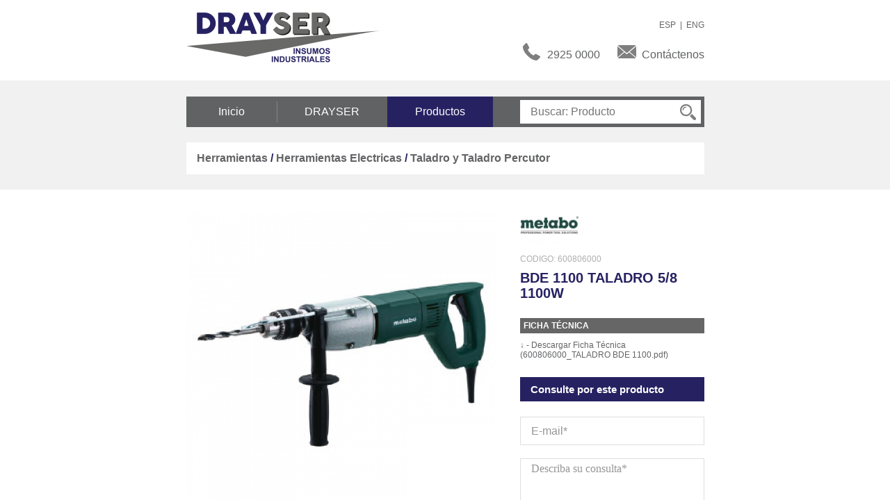

--- FILE ---
content_type: text/html; charset=UTF-8
request_url: https://drayser.com.uy/producto.php?i=2867
body_size: 2808
content:
<!DOCTYPE html PUBLIC "-//W3C//DTD XHTML 1.0 Transitional//EN" "https://www.w3.org/TR/xhtml1/DTD/xhtml1-transitional.dtd">
<html xmlns="https://www.w3.org/1999/xhtml">
<head>
<meta http-equiv="Content-Type" content="text/html; charset=utf-8" />
<meta name="viewport" content="width=device-width, user-scalable=no, initial-scale=1.0, minimum-scale=1.0, maximum-scale=1.0" />
<title>DRAYSER S.A. - Inicio</title>

<meta property="og:title" content="DRAYSER S.A. | Inicio" />
<meta property="og:description" content="DRAYSER S.A. Insumos Industriales" />
<meta property="og:url" content="https://www.drayser.com.uy/index.php" />
<meta property="og:image" content="images/logo.png" />

<meta name="description" content="DRAYSER S.A. Insumos Industriales" />
<meta name="Distributor" content="Global" />
<meta name="Rating" content="General" />
<meta name="distribution" content="global" />
<meta name="keywords" content="DRAYSER S.A. Insumos Industriales, ANSELL, BDS, DORMER, DRAYFLEX, DYNABRADE, FLEXSAFETY, GEDORE, GULLCO, HYL, KEMPPI, MASALTA, MECHANIX WEAR, MEP, METABO, MOLDEX, OERLIKON, PETZL, PFERD, SKYLOTEC, SOLDEXA, STAYER, TRYTECH, UNIVET, VICTOR." />
<meta name="robots" content="All" />

<link rel="shortcut icon" href="favicon.ico" />
<link href="css/style.css" rel="stylesheet" type="text/css" />
<script type="text/javascript" src="https://ajax.googleapis.com/ajax/libs/jquery/1.9.1/jquery.min.js"></script>
<script src="js/jquery.flexslider.js" type="text/javascript"></script>
<script src="js/scripts.js" type="text/javascript"></script> 
<script src="js/jquery.lightbox_me.js"></script>

<script>
  (function(i,s,o,g,r,a,m){i['GoogleAnalyticsObject']=r;i[r]=i[r]||function(){
  (i[r].q=i[r].q||[]).push(arguments)},i[r].l=1*new Date();a=s.createElement(o),
  m=s.getElementsByTagName(o)[0];a.async=1;a.src=g;m.parentNode.insertBefore(a,m)
  })(window,document,'script','//www.google-analytics.com/analytics.js','ga');

  ga('create', 'UA-75997337-1', 'auto');
  ga('send', 'pageview');

</script>
<script>

function validar() {
		
	var email = document.getElementById("e").value;
	if (email == 'E-mail*') { email = ''; }	

	var mensaje = document.getElementById("c").value;
	if (mensaje == 'Consulta*') { mensaje = ''; }	

	var emailReg = /^([\w-\.]+@([\w-]+\.)+[\w-]{2,4})?$/;

	if (email != '')  {
		
		if (email != '') {

			if (!email.match(emailReg)) {
			
				alert("El email ingresado no es válido.");
				$('#e').focus();
				return false;
				
			}
			
		}
		
	} else {
		alert("Por favor, ingrese un email de contacto.");
		$('#e').focus();
		return false;
	}
	
	if (mensaje == '') {
		alert("Ingrese su consulta.");
		$('#m').focus();
		return false;
	}
	
	if ($('#captcha').val() == '') {
		alert("Ingrese la palabra.");
		$('#captcha').focus();
		return false;
	}
	
	return true;
}

</script>

</head>

<body>
<!-- start header -->
<div class="header clearfix">
	<!-- start box -->
    <div class="box">
    	<!-- start logo -->
        <div class="logo">
        	<a href="index.php" title="DRAYSER"><img src="images/logo.png" alt="DRAYSER" /></a>
        </div>
        <!-- end logo -->
        
        
        <div class="header-right clearfix">
          
            <div class="cart-info">
            	<ul>
                	<a href="index.php" title="Versión Español">ESP</a>&nbsp; | &nbsp;<a href="english/index.php" title="English Version">ENG</a>
                </ul>
            </div>
           
        </div>
        
        
        <!-- start header right -->
        <div class="header-right clearfix">
            <!-- start cart info -->
            <div class="cart-info">
            	<ul>
                	<li><a href="contacto.php" title="Contáctenos" class="contacto">Contáctenos</a></li>
                </ul>
            </div>
            <div class="cart-info1">
            	<ul>
                    <li><a href="tel:2925 0000" title="Contáctenos" class="contacto">2925 0000</a></li>
                </ul>
            </div>
            <!-- end cart info -->
        </div>
        <!-- end header right -->
    </div>
    <!-- end box -->
</div>
<!-- end header --><!-- start box -->
<div class="box">
	<!-- start grey bar -->
    <div class="grey-bar clearfix">
    	<!-- start navigation -->
        <div class="navigation clearfix">
        	<ul>
            	<li><a href="index.php" title="Inicio">Inicio</a></li>
                <li><a href="quienes.php" title="DRAYSER">DRAYSER</a></li>
                <li class="active"><a href="productos.php" title="Productos">Productos</a></li>
            </ul>
        </div>
        <!-- end navigation -->
        <!-- start search box -->
        <div class="search-box clearfix">
        	<form action="busqueda.php">
            	<input name="b" type="text" placeholder="Buscar: Producto" class="input-search" />
                <input type="submit" value="" class="btn-search" />
            </form>
        </div>
        <!-- end search box -->
    </div>
    <!-- end grey bar -->
</div>
<!-- end box -->
<div class="box">
    <h3 class="heading"><a href="categoria.php?i=4">Herramientas</a> 
	                     / <a href="subcategoria.php?i=34">Herramientas Electricas</a>                         / <a href="subcategoria.php?i=34&s=155">Taladro y Taladro Percutor</a>               
    </h3>
</div>
<!-- start container -->
<div class="container clearfix">

	
    <!-- start slider -->
    <div class="slider2 clearfix" style="padding-bottom:50px;">
    	<!-- start box -->
        <div class="box">
        	<!-- start slide -->
            <div class="slide">
            	<ul class="slides">
                                        			<li><img src="imagenes/prod_2867_2576.jpg" alt="img" /></li>	
                                    </ul>	
            </div>
            <!-- end slide -->
            <!-- start product info -->
            <div class="product-info">
            
            <div style="margin:0 0 10px 0;">
                    					<a href="marca.php?i=42" title="METABO"><img src="imagenes/marcas_42.jpg" alt="METABO" width="85" /></a>
					                     </div>
            
            	<h4>
               	<span>CODIGO: 600806000&nbsp;</span>
				BDE 1100 TALADRO 5/8 1100W                </h4>
                
<div style="margin:25px 0 25px 0;"><div style="margin-bottom:10px; padding:5px; background-color:#666; color:#FFF"><strong>FICHA TÉCNICA</strong></div>
<div style="margin-bottom:5px; line-height:14px;"><a href="download.php?m=prod&i=40" target="_blank">↓ - Descargar Ficha Técnica<br />(600806000_TALADRO BDE 1100.pdf)</a></div>
<div style="margin-bottom:5px;"><a href="download.php?m=prod&i=" target="_blank"></a></div>
</div>
              

                <!-- start contact form -->
                <div class="consult-form">
                    <h3 class="subheading">Consulte por este producto</h3>
                                    	<form action="realizar_contacto.php" method="post" onsubmit="return validar();">
                    	<input class="input" type="hidden" name="consulta" value="1"/>
                        <input class="input" type="hidden" name="id_prod" value="2867"/>
                        <input class="input" type="hidden" name="cod_prod" value="600806000"/>
                        <input class="input" type="hidden" name="nom_prod" value="BDE 1100 TALADRO 5/8 1100W"/>
                    	<input class="input" value="E-mail*"  name="e" id="e" type="text" onfocus="if(this.value == 'E-mail*') { this.value = ''; }" onblur="if(this.value == '') { this.value = 'E-mail*'; }" />
                    	<textarea name="c" id="c" cols="2" rows="2" class="textarea" onfocus="if(this.value == 'Describa su consulta*') { this.value = ''; }" onblur="if(this.value == '') { this.value = 'Describa su consulta*'; }">Describa su consulta*</textarea>
                           
                        <img src="captcha.php" width="265" /></td>
                     
                        <div style="margin:5px 0px;">Ingrese la palabra:</div>
                        
                        <input name="captcha" type="text" class="text_input" id="captcha" />
                        
                                                 
                        <input name="submit" type="submit" value="ENVIAR" class="button" />
                        <div style="margin-top:20px;">* Campos obligatorios</div>
                    </form>
                    
                                   </div>
                <!-- end contact form -->
                
                
                
                
            </div>
            <!-- end product info -->
        </div>
        <!-- end box -->
    </div>
    <!-- end slider -->

<div class="box">








<!------------------------------------------------------------ INICIO SIMILARES ---------------------------------------------------------------------->



 <!------------------------------------------------------------ FIN SIMILARES ---------------------------------------------------------------------->
 
 <!------------------------------------------------------------ INICIO COMPLEMENTARIOS ---------------------------------------------------------------------->


        <!-- start product list -->
        

<!------------------------------------------------------------ FIN DESTACADOS ---------------------------------------------------------------------->







    </div>

</div>
<!-- end container -->
<div class="footer clearfix">
    <div class="heading"><div class="box"><h5>Ubicación</h5></div></div>
	<!-- start box -->
    <div class="box">
    	<!-- start contact info -->
        <div class="contact-info">
        	<h5>Ubicación</h5>
            <strong>Magallanes 1977<span>Montevideo / Uruguay </span></strong>
            <span class="phone"><span>Tel.</span> +598 2925 0000
            <a href="mailto:contacto@drayser.com.uy" title="contacto@drayser.com.uy">contacto@drayser.com.uy</a></span>
            <span><a href="https://www.sodio.com.uy/" target="_blank" class="sodio" title="SODIO" alt="SODIO"></a></span>
            
        </div>
        <!-- end contact info -->
        <!-- start map -->
        <div class="map">
        	<div id="map_canvas" style="width:490px; height:240px">

<script type="text/javascript" src="https://maps.google.com/maps/api/js?sensor=false">
</script>
<script type="text/javascript">
var latlng = new google.maps.LatLng(-34.894107, -56.184812);
var myOptions = {
zoom: 15,
center: latlng,
streetViewControl: false,
mapTypeId: google.maps.MapTypeId.ROADMAP
};
    var map = new google.maps.Map(document.getElementById("map_canvas"),
        myOptions);

    var marker = new google.maps.Marker({
      position: latlng, 
      map: map
  });
</script></div>



        </div>
        <!-- end map -->
    </div>
    <!-- end box -->
</div></body>
</html>


--- FILE ---
content_type: text/css
request_url: https://drayser.com.uy/css/style.css
body_size: 6376
content:
@import url("fonts.css");
/*  CSS definations for Cronet  */
/*-------------------------------------------------------------------------------------------

INDEX:

0. RESET

1. SETUP
	1.1 Defaults
	1.2 Common Tags

2. SITE STRUCTURE & APPEARANCE
	2.1 Header
		2.1.1 Logo
		2.1.2 Cart Info
	2.2 Grey Bar
		2.2.1 Navigation
		2.2.2 Search Box
	2.3 Showcase
		2.3.1 Control Nav
	2.4 Container
		2.4.1 Breadcrumb
		2.4.2 Featured Product
		2.4.3 Offers
		2.4.4 Product List
		2.4.5 Contact
		2.4.6 Contact Form
		2.4.7 Contact Details
		2.4.8 Slider
		2.4.9 Product Info
		2.4.10 Reviews
		2.4.11 Product Details
		2.4.12 About Us
		2.4.13 Banner
		2.4.14 Categories
		2.4.15 Services
	2.5 Brands
	2.6 Footer
		2.6.1 Contact Info
		2.6.2 Map

-------------------------------------------------------------------------------------------*/

/*-------------------------------------------------------------------------------------------*/
/* 0. RESET */
/*-------------------------------------------------------------------------------------------*/
html, body, div, span, applet, object, iframe,
h1, h2, h3, h4, h5, h6, p, blockquote, pre,
a, abbr, acronym, address, big, cite, code,
del, dfn, em, img, ins, kbd, q, s, samp,
small, strike, strong, sub, sup, tt, var,
b, u, i, center,
dl, dt, dd, ol, ul, li,
fieldset, form, label, legend,
table, caption, tbody, tfoot, thead, tr, th, td,
article, aside, canvas, details, embed,
figure, figcaption, footer, header, hgroup,
menu, nav, output, ruby, section, summary,
time, mark, audio, video {
	margin: 0;
	padding: 0;
	border: 0;
	font-size: 100%;
	font: inherit;
}
/* HTML5 display-role reset for older browsers */
article, aside, details, figcaption, figure,
footer, header, hgroup, menu, nav, section {
	display: block;
}
body {
	line-height: 1;
}
ol, ul {
	list-style: none;
}
blockquote, q {
	quotes: none;
}
blockquote:before, blockquote:after,
q:before, q:after {
	content: '';
	content: none;
}
table {
	border-collapse: collapse;
	border-spacing: 0;
}
*{
	outline:none;
}

/*-------------------------------------------------------------------------------------------*/
/* 1. SETUP */
/*-------------------------------------------------------------------------------------------*/
/* 1.1 Defaults */
h1, h2, h3, h4, h5, h6, strong {
	font-weight:bold;
}
i, em { 
	font-style:italic; 
}
.left {
	float:left;
}
.right {
	float:right;
}
.alignleft{
	text-align:left;	
}
.alignright{
	text-align:right;	
}
.aligncenter{
	text-align:center;	
}
.clear {
	clear:both;
}
.clearfix:before,
.clearfix:after { display: table; content: " "; }
.clearfix:after { clear: both; }
textarea{
	overflow:auto;
	font-family: Calibri, "Calibri Light";
	/*font-family:Arial, Helvetica, sans-serif;  Body Font Family Will Come Here */
}
a { 
	color:#636466;
	text-decoration:none;
}
a:hover {
	color:#262262;
}
address {
	font-style:normal;
}
img {
	max-width: 100%;
	width: auto\9;
	height: auto;
	vertical-align: middle;
	border: 0;
	-ms-interpolation-mode: bicubic;
}

/* 1.2 Common Tags */
.heading {
	background:#fff;
	margin-bottom:22px;
	padding:15px;
	color:#262262;
	font-size:16px;
}

.heading2 {
	background:#fff;
	margin-bottom:22px;
	padding:15px;
	color:#262262;
	font-size:16px;
}
.heading_home {
	background:#262262;
	margin-bottom:22px;
	padding:15px;
	color:#fff;
	font-size:16px;
}
.subheading {
	background:#262262;
	margin-bottom:22px;
	padding:10px 0 10px 15px;
	color:#fff;
	font-size:15px;
}

.heading select {
    float: right;
    height: 23px;
    width: 200px;
    border: 1px solid #ccc;
    font-size: 12px;
    margin-top: -4px;	
}
.heading2 select {
    float: right;
    height: 23px;
    width: 200px;
    border: 1px solid #ccc;
    font-size: 12px;
    margin-top: -4px;	
}

.texting {
	background:#fff;
	margin-bottom:22px;
	color:#343436;
	font-size:15px;
	line-height: 25px;
}
.input,
.textarea {
	background:#fff;
	border:1px solid #dededf;
	width:395px;
	height:29px;
	line-height:29px;
	padding:5px 15px;
	margin-bottom:19px;
	color:#969696;
	font-size:16px;
}
.textarea {
	min-height:130px;
	line-height:normal;
	margin-bottom:10px;
	resize:vertical;
}
.button {
	background:#262262;
	border:none;
	height:27px;
	line-height:27px;
	padding:0 20px;
	display:inline-block;
	color:#fff;
	font-size:11px;
	text-align:center;
	text-transform:uppercase;
/*	border-radius:5px;
	-moz-border-radius:5px;
	-webkit-border-radius:5px;*/
	behavior:url(PIE.htc);
	position:relative;
	cursor:pointer;
}
.button:hover {
	background:#616263;
	color:#fff;
}
.button2 {
	height:22px;
	line-height:22px;
	padding:0 15px;
	font-size:9px;
}

/*-------------------------------------------------------------------------------------------*/
/* 2. SITE STRUCTURE & APPEARANCE */
/*-------------------------------------------------------------------------------------------*/
body {
/*	background:#e1e1e0;*/
	background:#F1F1F1;
	font-family:Arial, Helvetica, sans-serif;
	font-size:12px;
	color:#636466;
}
.box {
	width:745px;
	margin:0 auto;
}

/* 2.1 Header */
.header {
	background:#fff;
	border-bottom:1px solid #eee;
	padding:15px 0 15px 0;
	margin-bottom:22px;
}
/* 2.1.1 Logo */
.logo {
	width:300px;
/*	padding-left:5px;*/
	float:left;
}
.header-right {
	width:440px;
	padding-top:15px;
	padding-bottom: 5px;
	float:right;
}
.login {
	border:1px solid #262262;
	width:170px;
	height:44px;
	line-height:44px;
	float:left;
	text-align:center;
	color:#262262;
	font-size:16px;
}
.login a {
	color:#262262;
	font-size:16px;
}
.login a:hover {
	color:#636466;
}
.frase {
	width:250px;
	height:44px;
	line-height:72px;
	float:left;
	text-align:left;
	color:#262262;
	font-size:18px;
	font-weight:bold;
}
/* 2.1.2 Cart Info */
.cart-info {
	padding:0 0 0 0;
	float:right;
}
.cart-info li {
	margin-left:40px;
	float:left;
}
.cart-info li:first-child {
	margin-left:0;
}
.cart-info li a {
	background:url(../images/ico_mail.png) no-repeat left top;
	line-height:34px;
	padding-left:35px;
	display:block;
	color:#606263;
	font-size:16px;
}
.cart-info li:first-child a {
/*	background:url(../images/ico_cart.png) no-repeat left top;*/
}
.cart-info li:first-child.active a {
/*	background:url(../images/ico_cart2.png) no-repeat left top;*/
	color:#cfd0d0;
}
.cart-info li a:hover {
	color:#262262;
}

.cart-info1 {
	padding:0 25px 0 0;
	float:right;
}
.cart-info1 li {
	margin-left:40px;
	float:left;
}
.cart-info1 li:first-child {
	margin-left:0;
}
.cart-info1 li a {
	background:url(../images/ico_phone.png) no-repeat left top;
	line-height:34px;
	padding-left:35px;
	display:block;
	color:#606263;
	font-size:16px;
}
.cart-info1 li:first-child a {
/*	background:url(../images/ico_cart.png) no-repeat left top;*/
}
.cart-info1 li:first-child.active a {
/*	background:url(../images/ico_cart2.png) no-repeat left top;*/
	color:#cfd0d0;
}
.cart-info1 li a:hover {
	color:#262262;
}

/* 2.2 Grey Bar */
.grey-bar {
	background:#616263;
	width:745px;
	height:44px;
	margin:0 auto 22px auto;
/*	border-radius:7px;
	-moz-border-radius:7px;
	-webkit-border-radius:7px;*/
	behavior:url(PIE.htc);
	position:relative;
}
/* 2.2.1 Navigation */
.navigation {
	float:left;
}
.navigation li {
	background:url(../images/bg_divider.png) no-repeat left center;
	line-height:44px;
	float:left;
}
.navigation li:first-child {
	background:none;
}
.navigation li:first-child a {
	padding:0 46px;
/*	border-radius:7px 0 0 7px;
	-moz-border-radius:7px 0 0 7px;
	-webkit-border-radius:7px 0 0 7px;*/
	behavior:url(PIE.htc);
	position:relative;
}
.navigation li a {
	padding:0 40px;
	display:block;
	color:#fff;
	font-size:16px;
}
.navigation li a:hover,
.navigation li.active a {
	background:#262262;
}
/* 2.2.2 Search Box */
.search-box {
	background:#fff;
	width:260px;
	height:34px;
	margin:5px 5px 0 0;
	float:right;
}
.input-search {
	border:none;
	width:200px;
	height:34px;
	line-height:34px;
	padding:0 15px;
	float:left;
	color:#969696;
	font-size:16px;
}
.btn-search {
	background:url(../images/sprite_search.png) no-repeat left top;
	border:none;
	width:23px;
	height:23px;
	line-height:23px;
	margin-top:6px;
	cursor:pointer;
}
.btn-search:hover {
	background-position:left bottom;
}
.input-select {
	height:34px;
	line-height:34px;
	padding:0 5px;
	float:left;
	color:#262262;
	font-size:14px;
}
.input-select2 {
	height:34px;
	line-height:34px;
	padding:0 5px;
	float:left;
	color:#262262;
	font-size:14px;
	margin-left:25px;
}

/* 2.3 Showcase */
.flexslider{
	background:url(../images/loader.gif) no-repeat scroll center center;
}
.flexslider .slides{
	margin:0;
	list-style-type:none;
}
.flexslider .slides > li {
	display: none;
	-webkit-backface-visibility: hidden;
	background-position:center top!important;
	background-color: #fff;
}
.slides:after {
	content: ".";
	display: block;
	clear: both;
	visibility: hidden;
	line-height: 0;
	height: 0;
} 
html[xmlns] .slides {
	display: block;
} 
* html .slides {
	height: 1%;
}
.flexslider .slides {
	zoom: 1;
}
.showcase {
	background:#fff;
	padding-top:26px;
	position:relative;
}
.showcase .flex-viewport {
	width:100%;
	margin:0 auto;
}
.showcase .txtb {
	width:235px;
	padding:15px 30px 0 0;
	float:right;
	color:#323232;
}
.showcase .txtb h3 {
	margin-bottom:30px;
	color:#343436;
	font-size:25px;
	line-height:30px;
}
.showcase .txtb p {
	line-height:17px;
	margin-bottom:24px;
}
/* 2.3.1 Control Nav */
.flex-control-nav {
	margin-right:-309px;
	bottom:30px;
	right:50%;
	position:absolute;
	z-index:999;
}
.flex-control-nav li {
	width:15px;
	margin-left:12px;
	float:left;
	cursor:pointer;
}
.flex-control-nav li:first-child {
	margin-left:0;
}
.flex-control-nav li a {
	background:url(../images/sprite_pagination2.png) no-repeat left top;
	width:15px;
	height:15px;
	display:block;
	text-indent:-9999px;
}
.flex-control-nav li a:hover,
.flex-control-nav li a.flex-active {
	background-position:right top;
}

/* 2.4 Container */
.container {
	padding-bottom:22px;
}
.home .container {
	padding:22px 0 0 0;
}
/* 2.4.1 Breadcrumb */
.breadcrumb {
	background:#fff;
	padding:13px 0 15px 40px;
	margin-bottom:22px;
}
.breadcrumb li {
	background:url(../images/divider.png) no-repeat left center;
	float:left;
	padding-left:13px;
	margin-left:5px;
	color:#343436;
	font-size:16px;
}
.breadcrumb li:first-child {
	background:none;
	padding-left:0;
	margin-left:0;
}
.breadcrumb li a {
	color:#343436;
}
.breadcrumb li a:hover {
	color:#636466;
}
/* 2.4.2 Featured Product */
.featured-product {
	margin-bottom:22px;
}
.featured-product .common {
	background:#fff;
	width:323px;
	padding:10px 16px 2px 24px;
	color:#343436;
}
.featured-product .common img {
	margin-left:-20px;
	float:right;
}
.featured-product .common .txtb {
	padding-top:30px;
}
.featured-product .common h3 {
	margin-bottom:13px;
	color:#343436;
	font-size:20px;
	text-transform:uppercase;
}
.featured-product .common h3 strong {
	padding-top:4px;
	display:block;
	color:#262262;
	font-size:12px;
	text-transform:none;
}
/* 2.4.3 Offers */
.offers {
	margin-bottom:22px;
}
.offers ul {
	margin-left:-20px;
}
.offers li {
	background:#c8c8c8;
	width:210px;
	min-height:102px;
	padding:11px 8px 0 17px;
	margin-left:20px;
	float:left;
/*	border-radius:7px;
	-moz-border-radius:7px;
	-webkit-border-radius:7px;*/
	behavior:url(PIE.htc);
	position:relative;
}
.offers li.first {
	background:#262262;
}
.offers li.second {
	background:#c8c8c8;
}
.offers li.third {
	background:#646565;
}
.offers li h3 {
	background:url(../images/ico_shipping.png) no-repeat left top;
	line-height:25px;
	padding-left:35px;
	margin-bottom:8px;
	color:#fff;
	font-size:16px;
}
.offers li.first h3 {
	background:url(../images/ico_cart.png) no-repeat left top;
}
.offers li.first .button {
	background:#323231;
}
.offers li.first .button:hover {
	background:#494848;
}
.offers li p {
	line-height:12px;
	margin-bottom:13px;
	color:#e1e1e1;
	font-size:10px;
}
.offers li.second h3,
.offers li.second p {
	color:#646565;
}
.offers li.third h3 {
	background:url(../images/ico_method.png) no-repeat left top;
}
.offers li.third .button:hover {
	background:#333332;
}
/* 2.4.4 Product List */
.product-list ul {
	margin-left:-15px;
}
.product-list li {
	background:#fff;
	border:1px solid #f7f7f7;
	width:153px;
	padding:10px 10px;
	margin:0 0 22px 15px;
	float:left;
}
.product-list li .code {
	display:block;
	margin-bottom:7px;
	color:#b0afb0;
	font-size:12px;
	text-transform:uppercase;
}

.product-list li .imgb {
	margin-bottom:7px;
}

.product-list li h3 {
    line-height: 16px;
    margin-bottom: 8px;
    color:#262262;
    font-size: 12px;
    height: 48px;
    overflow: hidden;
}

.product-list li h3 a {
	color:#262262;
}
.product-list li h3 a:hover {
	color:#646565;
}
.rating {
	margin-bottom:6px;
}
.rating ul {
	margin:0;
}
.rating li {
	background:url(../images/ico_star.png) no-repeat left top;
	border:none;
	width:9px;
	height:7px;
	padding:0;
	margin:0 0 0 3px;
	float:left;
	text-indent:-9999px;
}
.rating li:first-child {
	margin-left:0;
}
.rating li.active {
	background-position:right top;
}
.product-list li p {
	line-height:12px;
	margin-bottom:10px;
	color:#969696;
	font-size:10px;
}
.product-list li .price {
	color:#262262;
	font-size:16px;
}
.product-list li .price small {
	font-size:12px;
}
.product-list li .price span {
	padding-top:1px;
	display:block;
	color:#646565;
	font-size:12px;
}
.product-list li .cart {
	background:url(../images/ico_cart.png) no-repeat left top;
	width:27px;
	height:25px;
	margin:4px 6px 0 0;
	float:right;
	text-indent:-9999px;
}
.image_subcat {
	width:100%;
	min-height: 100px;
}

.image_marca{
	width:100%;
	background:#FFF;
	box-sizing: border-box;
    height: 200px;
    margin-bottom: 20px;
}

.image_marca_left{
	    width: 35%;
    float: left;
    background: white;
}
.image_marca .title {
	width: 50%;
	padding: 25px 25px 5px 25px;
    color: #262262;
    font-size: 24px;
	line-height:28px;
}

.marca_descripcion{
	line-height: 22px;
    float: left;
    padding: 25px;
    width: 65%;
    box-sizing: border-box;
    background: white;
    /* height: 220px; */
    overflow: hidden;
    font-size: 14px;
}

.image_subcat .title {
	width: 50%;
	position: absolute;
	padding:25px;
    color: #262262;
    font-size: 24px;
	line-height:28px;
}
/* 2.4.5 Contact */
.contact .heading {
	padding-left:40px;
}
.white-box {
	background:#fff;
	padding:37px 24px 70px 24px;
}
/* 2.4.6 Contact Form */
.contact-form {
	width:425px;
	float:left;
	margin-right:60px;
}

.consult-form {
	width:100%;
	float:left;
	/*margin-right:60px;*/
}

.consult-form .input, .consult-form .textarea {
		width:233px;
	}
.contact-form .button {
	float:right;
}

.consult-form .button {
	float:right;
}
/* 2.4.7 Contact Details */
.contact-details {
	width:210px;
	float:left;
	padding-top:10px;
}
.contact-details h4 {
	margin-bottom:12px;
	font-size:16px;
}
.contact-details h4 span {
	display:block;
	margin-top:5px;
	font-size:12px;
	font-weight:normal;
}
.contact-details .number {
	margin-bottom:40px;
	display:block;
	font-size:20px;
}
.contact-details .number small {
	font-size:14px;
}
.contact-details a[title^="ventas"] {
	color:#262262;
	font-size:14px;
	text-decoration:underline;
}
.contact-details a[title^="ventas"]:hover {
	color:#a81064;
}
/* 2.4.8 Slider */
.slider2 {
	background:#fff;
	padding:30px 0;
	margin-bottom:25px;
}
.slider2 .slide {
	width:445px;
	float:left;
	position:relative;
}
.slider2 .slide .flex-control-nav {
	margin-right:-45px;
	bottom:-42px;
}
/* 2.4.9 Product Info */
.product-info {
	width:265px;
	float:right;
}
.product-info h4 {
	margin-bottom:18px;
	line-height:22px;
	font-size:20px;
	color:#262262;
}
.product-info h4 span {
	margin-bottom:5px;
	display:block;
	font-size:12px;
	color:#b0afb0;
	font-weight:normal;
}

.product-info h4 small {
	font-size:12px;
}
.product-info p {
    margin-bottom: 15px;
    line-height: 15px;
    color: #636466;
    font-size: 12px;
   /* height: 100px;*/
    overflow: hidden;
}

.product-info p span {
	display:block;
}
.product-info .button {
	padding:0 16px;
}
/* 2.4.10 Reviews */
.reviews {
	padding-bottom:15px;
}
.reviews h4 {
	margin:0 20px 20px 0;
	float:left;
	color:#262262;
	font-size:17px;
}
.assessment {
	background:#fff;
	padding:25px;
	margin-bottom:25px;
}
.assessment h4 {
	padding-left:13px;
}
.rating2 {
	float:right;
}
.rating2.first {
	float:left;
}
.rating2 li {
	background:url(../images/sprite_rainking.png) left top no-repeat;
	width:16px;
	height:16px;
	margin-left:8px;
	display:block;
	text-indent:-9999px;
	float:left;
}
.rating2 li:first-child {
	margin-left:0;
}
.rating2 li.active {
	background-position:left bottom;
}
.assessment .textarea {
	width:660px;
	min-height:80px;
}
.assessment .button {
	float:right;
	padding:0 15px;
}
.review-list {
	background:#fff;
	padding:25px;
	margin-bottom:25px;
}
.review-list .row {
	border-bottom:1px solid #e4e5e5;
	padding-bottom:15px;
	margin-bottom:15px;
}
.review-list .row.last {
	border-bottom:none;
	padding-bottom:0;
}
.review-list p {
	line-height:15px;
	padding-right:100px;
	color:#636466;
}
/* 2.4.11 Product Details */
.product-details .common {
	background:#fff;
	padding:16px 40px 20px 50px;
	margin-bottom:25px;
}
.product-details .imgb {
	width:230px;
	float:left;
	padding-top:42px;
}
.product-details .txtb {
	width:358px;
	float:right;
}
.product-details h3 {
	line-height:20px;
	margin-bottom:26px;
	color:#262262;
	font-size:17px;
}
.product-details h3 span {
	margin-bottom:10px;
	display:block;
	color:#b0afb0;
	font-size:15px;
	font-weight:normal;
}
.product-details .row {
	border-bottom:1px solid #dddedf;
	padding-bottom:7px;
	margin-bottom:3px;
	color:#343436;
	font-size:16px;
}
.product-details .row.none {
	border-bottom:none;
	margin-bottom:18px;
}
.product-details .row .td1 {
	width:90px;
}
.product-details .row .td2,
.product-details .row .td5 {
	width:130px;
	color:#262262;
	font-size:20px;
}
.product-details .row .td2 span,
.product-details .row2 .td5 span  {
	font-size:17px;
}
.product-details .row .td3 {
	width:136px;
}
.product-details .row .td4 {
	width:114px;
}
.product-details .row .td5 {
	width:108px;
}
.product-details .row3 .td5 span {
	font-size:15px;
}
.product-details .row .td1,
.product-details .row .td2,
.product-details .row .td3,
.product-details .row .td4,
.product-details .row .td5 {
	line-height:34px;
	float:left;
}
.product-details .row .input2 {
	background:#fff;
	border:1px solid #dedfe0;
	width:28px;
	height:28px;
	line-height:28px;
	float:right;
	padding:3px;
	color:#262262;
	font-size:20px;
	text-align:center;
}
.product-details .button {
	padding:0 15px;
	margin-right:22px;
	font-size:9px;
}
.product-details .txtb2 {
	background:#fff;
	width:358px;
	float:right;
	padding:30px 40px 22px 68px;
	margin-bottom:25px;
}
.product-details .row2 {
	border-bottom:none;
	padding-bottom:0;
	margin-bottom:0;
}
.product-details .row3 {
	padding-bottom:13px;
	margin-bottom:14px;
}
.product-details .row2.gap {
	margin-bottom:40px;
}
/* 2.4.12 About Us */
.about-us {
	margin-bottom:32px;
}
/* 2.4.13 Banner */
.banner {
	margin-bottom:25px;
}
.about-us .txtb {
	background:#fff;
	padding:15px 15px 15px 15px;
	min-height:300px;
}
.about-us .txtb  p {
	line-height:20px;
	margin-bottom:20px;
}
/* 2.4.14 Categories */
.categories {
    margin-bottom: 22px;
}
.categories .col1 {
	width:230px;
	float:left;
	margin-left:27px;
}
.categories .col1.first {
	margin-left:0;
}
.categories li {
/*  border-bottom: 1px solid #ababab;*/
	background: url(../images/bg_divider_h.png) no-repeat top left;
    padding: 30px 15px 15px 15px;
    margin-bottom: 15px;
    font-size: 13px;
    color: #343436;
    width: 200px;
    float: left;
    margin-right: 15px;
}

.categories li.third {
/*    margin-right: 0;
    width: 228px;*/
}

.categories li a {
	color:#343436;
	font-weight:bold;
	line-height:16px;
}
.categories li a:hover,
.categories li.active a {
	color:#262262;
}
.categories .col1 .second-list,
.categories .col1 .third-list {
	display:none;
}

.entradas_subcategorias {
}

.entradas_subcategorias a {
	display: block;
	margin-top: 10px;
	font-weight:normal !important;
	font-size:12px;
	color:#78797B !important;
}
.entradas_subcategorias a:hover,
.entradas_subcategorias.active a {
	color:#343436 !important;
}

/* 2.4.15 Services */
.services  {
	margin-bottom:16px;
}
.services ul {
	margin-left:-27px;
}
.services  li {
	width:230px;
	height:45px;
	line-height:45px;
	float:left;
	margin:0 0 10px 27px;
}
.services li a {
	background:#262262;
	display:block;
	color:#fff;
	font-size:16px;
	text-align:center;
/*	border-radius:5px;
	-moz-border-radius:5px;
	-webkit-border-radius:5px;*/
	behavior:url(PIE.htc);
	position:relative;
}
.services li a:hover {
	background:#0881c4;
}

/* 2.5 Brands */
.brands {
	margin-bottom:22px;
}
.brands-list {
	background:#fff;
	padding:15px 15px 15px 15px;
}
.brands-list ul {
	margin-left:-32px;
}
.brands-list li {
	width:94px;
	float:left;
	margin:0 0 15px 30px;
	text-align:center;
}

/* 2.6 Footer */
.footer {
	background:#fff;
	padding:29px 0 38px 0;
}
.footer .heading {
	display:none;
}
/* 2.6.1 Contact Info */
.contact-info {
	background:#646565;
	width:225px;
	height:210px;
	float:left;
	padding:15px 15px 15px 15px;
	color:#e1e1e1;
	font-size:16px;
/*	border-radius:5px;
	-moz-border-radius:5px;
	-webkit-border-radius:5px;*/
	behavior:url(PIE.htc);
	position:relative;
}
.contact-info h5 {
	margin-bottom:29px;
	color:#fff;
}
.contact-info strong {
	margin-bottom:12px;
	font-weight:normal;
}
.contact-info strong span {
	margin-top:7px;
	font-size:12px;
}
.contact-info .phone {
	font-size:20px;
}
.contact-info .phone span,
.contact-info a {
	font-size:13px;
}
.contact-info a[title^="info"] {
	margin-bottom:0;
	display:inline-block;
	color:#e1e1e1;
	text-decoration:underline;
}
.contact-info a {
	margin-top:30px;
	display:block !important;
	color:#FFF;
}
.contact-info a[title^="info"]:hover {
	text-decoration:none;
}
.contact-info strong,
.contact-info strong span,
.contact-info .phone {
	display:block;
}



.cuarto{
	clear:both;
}
/* 2.6.2 Map */
.map {
	overflow: hidden;
	width:489px;
	float:right;
}

/* Fonts 
.login, .cart-info, .showcase .txtb h3, .button, .featured-product .common h3, .product-list li h3, .product-list li .price, .heading, .categories li, .contact-info h5 , .contact-details .number, .product-info h4, .product-info .button, .reviews h4, .assessment .button, .breadcrumb, .product-details h3, .product-details .row, .product-details .row .input2, .contact-details h4 {
	font-family:'BentonSans-Bold';
}

.navigation li, .product-list li .code, .services li a, .contact-info strong, .contact-info .phone, .contact-info strong, .product-details h3 span {
	font-family:'BentonSans-Medium';
}

.input-search, .showcase .txtb p, .contact-info strong span, .contact-info strong span, .contact-details .number small, .contact-details h4 span {
	font-family:'BentonSans-Regular';
}*/

/* Responsive */
@media (min-width: 320px) and (max-width: 767px) {
	.box {
		width:280px;
	}
	.header {
		padding:75px 0 40px 0;
	}
	
	.marca_descripcion{
		display:none;
	}
	.image_marca_left {
    width: 100%;
    
    }
	.input-select2 {
   		float: none;
		    margin-bottom: 15px;
    }
	
	.logo {
		width:300px;
		padding:0;
		margin:0 auto 25px auto;
		float:none;
	}
	.header-right {
		width:auto;
		float:none;
	}
	.cart-info li {
		margin-left:20px;
	}
	.grey-bar {
		background:none;
		width:auto;
		height:auto;
	}
	.navigation {
		background:#616263;
		height:70px;
		margin-bottom:5px;
		float:none;
/*		border-radius:8px;
		-moz-border-radius:8px;
		-webkit-border-radius:8px;*/
		behavior:url(PIE.htc);
		position:relative;
		overflow:hidden;
	}
	.navigation li {
		background-position:left 22px;
		width:33.3%;
		line-height:70px;
		text-align:center;
	}
	.navigation li:first-child {
		width:33.4%;
	}
	.navigation li:first-child a {
		padding:0 58px;
	}
	.navigation li a {
		padding:0 29px;
	}
	.search-box {
		background:#616263;
		border:1px solid #747374;
		width:auto;
		height:70px;
		padding:0 12px;
		float:none;
		margin:0;
/*		border-radius:8px;
		-moz-border-radius:8px;
		-webkit-border-radius:8px;*/
		behavior:url(PIE.htc);
		position:relative;
		overflow:hidden;
	}
	.search-box form {
		background:#fff;
		border:1px solid #b5b2b2;
		width:100%;
		margin-top:7px;
		float:left;
	}
	.input-search {
		width:73%;
		height:54px;
		line-height:54px;
		padding:0 13px;
		color:#969696;
		font-size:17px;
		text-align:left;
	}
	.btn-search {
		background:url(../images/sprite_search2.png) no-repeat left top;
		width:25px;
		height:25px;
		margin:12px 15px 0 0;
		float:right;
	}
	.showcase .txtb {
		width:80%;
		padding-right:0;
		float:none;
	}
	.showcase .txtb p {
		line-height:22px;
		font-size:14px;
	}
	.flex-control-nav {
		margin-right:-83px;
		bottom:12px;
	}
	.flex-control-nav li {
		width:15px;
		margin-left:8px;
	}
	.flex-control-nav li a {
		background:url(../images/sprite_pagination2.png) no-repeat left top;
		width:15px;
		height:15px;
	}
	.showcase .imgb {
		margin-top:-30px;
	}
	.showcase .imgb img {
		/*padding-left: 74px;*/
	}
	.featured-product {
		display:none;
	}
	.offers ul {
		margin-left:-5px;
	}
	.offers li {
		width:26.7%;
		min-height:70px;
		margin-left:5px;
	}
	.offers li h3 {
		line-height:22px;
		font-size:18px;
	}
	.offers li p,
	.offers li .button {
		display:none;
	}
	.product-list li {
		width:42%;
	}
	.product-list li img {
		/*width:100%;*/
	}
	.heading {
		/*height:60px;*/
		line-height:60px;
		padding:0 0 0 15px;
		font-size:20px;
	}
	
	.heading2 {
		/*height:60px;*/
		line-height:60px;
		padding:0 0 0 15px;
		font-size:20px;
	}
	.heading2 select {
		    margin-top: 18px;
    margin-right: 15px;
	}
	
	    margin-top: 18px;
    margin-right: 15px;
	.product-list li {
		padding:15px 10px 18px 10px;
	}
	.product-list li .code {
		margin-bottom:10px;
		font-size:16px;
	}
	.product-list li h3 {
		line-height:22px;
		font-size:16px;
	}
	.product-list li p {
		line-height:19px;
		font-size:14px;
	}
	.product-list li .price {
		font-size:20px;
	}
	.product-list li .price span {
		padding-top:3px;
		font-size:15px;
		
	}
	.product-list li p {
		margin-bottom:15px;
	}
	.rating li {
		width:9px;
		padding:0;
	}
	.categories li {
		 padding:0 0 16px 12px;
		 font-size:12px;
		 width: 197px;
		 background: url(../images/bg_divider_h.png) no-repeat bottom left;
	}
	.categories .col1.second {
		display:none;
	}
	.contact .heading {
		padding-left:15px;
	}
	.contact-info {
		width:auto;
		padding:0 30px;
		float:none;
	}
	.contact-details,
	.contact-form {
		float:none;
	}
	.consult-form {
		float:none;
	}
	.contact-form {
		width:232px;
	}
	.consult-form {
		width:232px;
	}
	.contact-form .input, .contact-form .textarea {
		width:200px;
	}
	.consult-form .input, .consult-form .textarea {
		    width: 248px;
	}
	.contact-form {
		margin:0 0 30px 0;
	}
	.consult-form {
		margin:0 0 30px 0;
		width: 280px;
		
	}
	.product-info {
		width:auto;
		float:none;
	}
	.product-info p span {
		display:inline;
	}
	.product-info h4 {
		margin-bottom:10px;
	}
	.product-info p {
		margin-bottom:22px;
	}
	.slider2 .slide {
		width:auto;
		margin-bottom:70px;
		float:none;
	}
	.assessment .textarea {
		width:218px;
	}
	.product-details h3 span {
		margin-bottom:0;
	}
	.review-list p {
		padding-right:0;
	}
	.product-details .common {
		padding:20px;
	}
	.product-details .imgb {
		width:auto;
		float:none;
		padding-top:38px;
		margin-bottom:50px;
		text-align:center;
	}
	.product-details .txtb {
		width:auto;
		float:none;
	}
	.product-details h3 {
		line-height:25px;
		margin-bottom:15px;
	}
	.product-details .row {
		font-size:12px;
	}
	.product-details .row .td1 {
		width:62px;
	}
	.product-details .row .td2, 
	.product-details .row .td5 {
		width:95px;
		font-size:14px;
	}
	.product-details .row .td3 {
		width:103px;
	}
	.product-details .row .td2 span, 
	.product-details .row2 .td5 span {
		font-size:11px;
	}
	.product-details .row .input2 {
		font-size:16px;
	}
	.product-details .txtb2 {
		width:auto;
		float:none;
		padding:30px 20px 22px 20px;
	}
	.product-details .button {
		margin-right:10px;
	}
	.breadcrumb {
		padding-left:15px;
	}
	.footer {
		padding-top:0;
	}
	.footer .heading {
		background:#e1e1e0;
		border-bottom:22px solid #e1e1e1;
		display:block;
		padding:0;
	}
	.footer .heading h5 {
		background:#fff;
		padding-left:15px;
	}
	.contact-info {
		padding:30px;
		margin-bottom:22px;
		    height: 110px;
	}
	.contact-info h5 {
		display:none;
	}
	.contact-info strong {
		float:left;
	}
	.contact-info .phone {
		float:right;
	}
	.contact-info a {
		margin-top:6px;
		margin-bottom:0 !important;
	}
	.contact-info .flag  {
		display:none !important;
	}
	.contact-info strong {
		font-size:20px;
	}
	.map {
		width:auto;
		float:none;
	}
}

@media (min-width: 480px) and (max-width: 767px) {
	.box {
		width:448px;
		padding:0;
	}
	.search-box {
		padding:0 65px;
	}
	
	.image_marca{
		height:inherit;		
	}
	.marca_descripcion{
		display:none;
	}
	.image_marca_left {
    width: 100%;
    
    }
	.input-select2 {
   		float: none;
    }
	.showcase .imgb img {
    padding-left: 74px; 
	}
	.input-search {
		padding:0 22px;
		font-size:17px;;
	}
	.categories .col1 {
		width:210px;
	}
	.categories .col1 .second-list,
	.categories .col1 .third-list {
		display:block;
	}
	.services li {
		width:210px;
	}
	.brands-list li {
		width:50px;
	}
	.contact-info {
		padding:25px 30px 15px 30px;
		    height: 55px;
	}
	.contact-form {
		width:402px;
	}
	.consult-form {
		    width: 448px;
	}
	.contact-form .input, 
	.contact-form .textarea {
		width:370px;
	}
	
	.consult-form .input, 
	.consult-form .textarea {
		width:416px;
	}
	.assessment .textarea {
		width:366px;
	}
	.slider .slide .pagination {
		margin-right:-45px;
	}
	.product-details .imgb {
		padding-top:42px;
	}
	.product-details .row {
		font-size:16px;
	}
	.product-details .row .td1 {
		width:90px;
	}
	.product-details .row .td2,
	.product-details .row .td5 {
		width:130px;
		font-size:20px;
	}
	.product-details .row .td2 span,
	.product-details .row2 .td5 span  {
		font-size:17px;
	}
	.product-details .row .td3 {
		width:136px;
		float:right;
	}
	.product-details .row .td4 {
		width:114px;
	}
	.product-details .row .td5 {
		width:108px;
	}
	.product-details .row .input2 {
		font-size:20px;
	}
	.product-details .button {
		margin-right:22px;
	}
	.product-details .button {
		margin-right:10px;
	}
	.about-us .txtb {
		padding:34px 30px 0 30px;
	}
}

@media (min-width: 320px) and (max-width: 479px) {
	.logo {
		width:300px;
		margin:0 auto 25px auto;
	}
	.login {
		margin:0 auto 15px auto;
		float:none;
	}
	.cart-info {
		float:right;
		text-align:center;
	}
	.cart-info li {
		display:inline-block;
		float:none;
	}
	.navigation li a {
		padding:0 10px;
		font-size:15px;
	}
	.navigation li:first-child a {
		padding:0 15px;
	}
	.showcase .txtb {
		width:auto;
	}
	.showcase .txtb p {
		margin-bottom:18px;
	}
	.services ul {
		margin-left:0;
	}
	.categories .col1, .services li {
		width:auto;
		display:block;
		float:none;
		margin-left:0;
	}
	.offers {
		display:none;
	}
	.heading {
		/*height:50px;*/
		line-height:50px;
		font-size:18px;
	}
	.heading2 {
		height:75px;
		line-height:50px;
		font-size:18px;
	}
	
	.heading2 select{
		    float: left;
			margin-top: -4px;
    		margin-right: 0px;
	}
	.product-list ul {
		margin-left:0;
	}
	.product-list li {
		width:auto;
		float:none;
		margin:0 auto 22px auto;
	}
	.rating li {
		width:9px;
		padding:0;
		margin:0;
		float:left;
	}
	.contact-info .phone {
		float:left;
	}
	.contact-info strong {
		margin-bottom:25px;
	}
	.assessment .textarea {
		font-size:14px;
	}
	.reviews h4 {
		font-size:15px;
	}
	.rating2 li {
		margin-left:4px;
	}
	.review-list, .assessment {
		padding:25px 15px;
	}
	.product-info h4 {
		line-height:27px;
	}
	.product-details h3 {
		margin-bottom:8px;
	}
	.product-details .button {
		font-size:10px;
		margin:0;
	}
	.about-us .txtb {
		min-height:570px;
		padding:15px 15px 0 15px;
	}
}

a.sodio {
	width: 25px;
	height: 7px;
	background-image: url('https://www.sodio.com.uy/sodio_blanco.png');
	background-repeat: no-repeat;
	background-position: left top;
	display: block;
/*	float: right;*/
	margin-top:25px;
/*	margin-bottom:20px;*/
}
:hover.sodio , a:active.sodio   {
	background-position: left bottom  ;
	}

--- FILE ---
content_type: text/css
request_url: https://drayser.com.uy/css/fonts.css
body_size: 91
content:
@font-face {
	font-family:'BentonSans-Bold';
	src: url('../fonts/BentonSans-Bold_gdi.eot');
	src: url('../fonts/BentonSans-Bold_gdi.eot?#iefix') format('embedded-opentype'),
		url('../fonts/BentonSans-Bold_gdi.woff') format('woff'),
		url('../fonts/BentonSans-Bold_gdi.ttf') format('truetype'),
		url('../fonts/BentonSans-Bold_gdi.svg#BentonSans-Bold') format('svg');
	font-weight: 700;
	font-style: normal;
	font-stretch: normal;
	unicode-range: U+0020-25CA;
}

@font-face {
	font-family:'BentonSans-Medium';
	src: url('../fonts/BentonSans-Medium_gdi.eot');
	src: url('../fonts/BentonSans-Medium_gdi.eot?#iefix') format('embedded-opentype'),
		url('../fonts/BentonSans-Medium_gdi.woff') format('woff'),
		url('../fonts/BentonSans-Medium_gdi.ttf') format('truetype'),
		url('../fonts/BentonSans-Medium_gdi.svg#BentonSans-Medium') format('svg');
	font-weight: 500;
	font-style: normal;
	font-stretch: normal;
	unicode-range: U+0020-25CA;
}

@font-face {
	font-family:'BentonSans-Regular';
	src: url('../fonts/BentonSans-Regular_gdi.eot');
	src: url('../fonts/BentonSans-Regular_gdi.eot?#iefix') format('embedded-opentype'),
		url('../fonts/BentonSans-Regular_gdi.woff') format('woff'),
		url('../fonts/BentonSans-Regular_gdi.ttf') format('truetype'),
		url('../fonts/BentonSans-Regular_gdi.svg#BentonSans-Regular') format('svg');
	font-weight: 400;
	font-style: normal;
	font-stretch: normal;
	unicode-range: U+0020-25CA;
}

--- FILE ---
content_type: text/plain
request_url: https://www.google-analytics.com/j/collect?v=1&_v=j102&a=1317351345&t=pageview&_s=1&dl=https%3A%2F%2Fdrayser.com.uy%2Fproducto.php%3Fi%3D2867&ul=en-us%40posix&dt=DRAYSER%20S.A.%20-%20Inicio&sr=1280x720&vp=1280x720&_u=IEBAAEABAAAAACAAI~&jid=1760820438&gjid=1909095343&cid=1428124150.1770086882&tid=UA-75997337-1&_gid=1129273877.1770086882&_r=1&_slc=1&z=631460774
body_size: -450
content:
2,cG-YS732MT72R

--- FILE ---
content_type: application/javascript
request_url: https://drayser.com.uy/js/scripts.js
body_size: -52
content:
$(document).ready(function(){
	
	$('.slider').flexslider({
		animation: "slide",
		slideshowSpeed: 7000,
		pauseOnAction: false,
		controlNav: true,
		directionNav: false,
	});
	
	$('.slide').flexslider({
		animation: "slide",
		slideshowSpeed: 3000,
		pauseOnAction: false,
		controlNav: true,
		directionNav: false,
	});
	
})